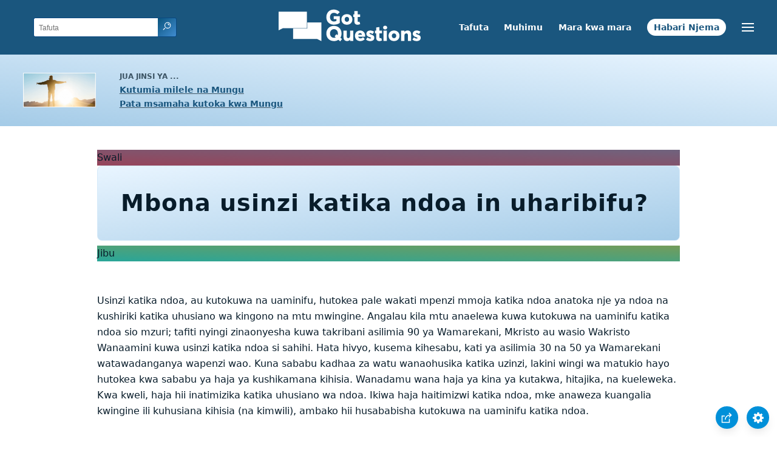

--- FILE ---
content_type: text/html
request_url: https://www.gotquestions.org/Kiswahili/usizzi-katika-ndoa.html
body_size: 3703
content:
<!doctype html>
<html lang="sw">
<head>
<title>Mbona usinzi katika ndoa in uharibifu?</title>
<META name="keywords" content="Usizzi katika ndoa">
<META name="description" content="Kwa nini usinzi katika ndoa ni uharibifu? Kwa nini uzinzi ni hatari sana kwa ndoa?">
<meta charset="utf-8">
<link rel="canonical" href="https://www.gotquestions.org/Kiswahili/usizzi-katika-ndoa.html">
<meta name="viewport" content="width=device-width, initial-scale=1, user-scalable=no">
<link rel="stylesheet" type="text/css" href="https://www.gotquestions.org/style.css">
<script async src="https://www.googletagmanager.com/gtag/js?id=G-M7EVHFDMSZ"></script>
<script>
  window.dataLayer = window.dataLayer || [];
  function gtag(){dataLayer.push(arguments);}
  gtag('js', new Date());
  gtag('config', 'G-M7EVHFDMSZ');
</script>
</head>
<body data-site-theme="light">
<div class="fixed-button settings box-shadow"><img src="https://www.gotquestions.org/img/cogwheel.svg" alt="settings icon" onclick="settingsMenu(this)"></div>
<div class="fixed-button sharebutton box-shadow"><img src="https://www.gotquestions.org/img/share.svg" alt="share icon" onclick="shareMenu(this)"></div>
<header class="gradient-to-b" style="--color-start: var(--bgcolor-header-start);  --color-end: var(--bgcolor-header-end);">
<div class="searchbox desktop-show"><div class="search"><div class='gq-ac-placeholder header'></div></div></div>
<div class="logo-wrap"><a href="https://www.gotquestions.org/Kiswahili" class="logo"><img src="https://www.gotquestions.org/img/logo_2025_INTL.svg" alt="Maswali ya Bibilia yajibiwa"></a></div>
<nav>
<ul>
<li><a href="tafuta.html">Tafuta</a></li>
<li><a href="Maswali-muhimu-sana.html">Muhimu</a></li>
<li><a href="Maswali-yanayo-ulizwa.html">Mara kwa mara</a></li>
<li><a href="Habari-Njema.html">Habari Njema</a></li>
</ul>
<ul class="extra-menu modal-menu box-shadow">
<li class="mobile-show flex-half"><a href="tafuta.html">Tafuta</a></li>
<li class="mobile-show flex-half"><a href="Maswali-muhimu-sana.html">Muhimu</a></li>
<li class="mobile-show flex-half"><a href="Maswali-yanayo-ulizwa.html">Mara kwa mara</a></li>
<li class="mobile-show flex-half"><a href="utafiti-wa-biblia.html">Utafiti wa Biblia</a></li>
<li class="mobile-show donate"><a href="Habari-Njema.html">Habari Njema</a></li>
</ul>
<ul class="settings-menu modal-menu box-shadow">
<li>
<div class="toggle-wrap">
<span>Rangi nyepesi</span><input type="checkbox" checked id="toggle" class="checkbox" onclick="toggleTheme(this)" /><label for="toggle" class="switch"></label><span>Rangi nyeusi</span>
</div>
</li>
<li><label for="font">Fonti</label><select name="font" id="font" onchange="changeFont()"><option value="system-ui">Chaguomsingi</option><option value="Arial">Arial</option><option value="Verdana">Verdana</option><option value="Helvetica">Helvetica</option><option value="Tahoma">Tahoma</option><option value="Georgia">Georgia</option><option value="Times New Roman">Times New Roman</option></select></li>
<li><label for="lineheight">Urefu wa mstari</label><select name="lineheight" id="lineheight" onchange="changeLineHeight()"><option value="1.4">Chaguomsingi</option><option value="1">1.0</option><option value="1.2">1.2</option><option value="1.5">1.5</option><option value="2">2</option></select></li>
<li><label for="fontsize">Ukubwa wa herufi </label><select name="fontsize" id="fontsize" onchange="changeFontSize()"><option value="1">Chaguomsingi</option><option value="1">1.0</option><option value="1.2">1.2</option><option value="1.5">1.5</option><option value="2">2</option></select></li>
</ul>
<ul class="final-menu modal-menu box-shadow">
<li><a href="https://www.facebook.com/sharer.php?u=https://www.gotquestions.org/" class="fb"><img src="https://www.gotquestions.org/img/logo-fb-simple.svg" alt="Facebook icon">Facebook</a></li>
<li><a href="http://twitter.com/share?url=https://www.gotquestions.org/" class="tw"><img src="https://www.gotquestions.org/img/logo-twitter.svg" alt="Twitter icon">Twitter</a></li>
<li><a href="https://pinterest.com/pin/create/link/?url=https://www.gotquestions.org/" class="pi"><img src="https://www.gotquestions.org/img/logo-pinterest.svg" alt="Pinterest icon">Pinterest</a></li>
<li><a class="SendEmail" href=""><img src="https://www.gotquestions.org/img/letter.svg" alt="Email icon">Email</a></li>
</ul>
<img src="https://www.gotquestions.org/img/menu.svg" class="menu-icon" alt="Menu icon" onclick="extraMenu(this)">
</nav>
</header>
<div class="featured gradient-to-tr" style="--color-start: var(--bgcolor-featured-start); --color-end: var(--bgcolor-featured-end)">
<div class="featured-left">
<h5>Jua jinsi ya ...</h5>
<h4><a href="Uzima-wa-milele.html">Kutumia milele na Mungu</a></h4>
<h4><a href="Pokea-msamaha-kutoka-Mungu.html">Pata msamaha kutoka kwa Mungu</a></h4>
</div>
</div>
<main>
<section class="content-wrap gradient-to-b" style="--color-start: var(--bgcolor-content-start); --color-end: var(--bgcolor-content-end);" ><div class="content">
<div class="label gradient-to-tr" style="--color-start: #96445a; --color-end: #6f637e;">Swali</div>
<h1>Mbona usinzi katika ndoa in uharibifu?</h1>
<div class="label  gradient-to-tr" style="--color-start: #29a699; --color-end: #749c5a;">Jibu</div><br><br>
Usinzi katika ndoa, au kutokuwa na uaminifu, hutokea pale wakati mpenzi mmoja katika ndoa anatoka nje ya ndoa na kushiriki katika uhusiano wa kingono na mtu mwingine. Angalau kila mtu anaelewa kuwa kutokuwa na uaminifu katika ndoa sio mzuri; tafiti nyingi zinaonyesha kuwa takribani asilimia 90 ya Wamarekani, Mkristo au wasio Wakristo Wanaamini kuwa usinzi katika ndoa si sahihi. Hata hivyo, kusema kihesabu, kati ya asilimia 30 na 50 ya Wamarekani watawadanganya wapenzi wao. Kuna sababu kadhaa za watu wanaohusika katika uzinzi, lakini wingi wa matukio hayo hutokea kwa sababu ya haja ya kushikamana kihisia. Wanadamu wana haja ya kina ya kutakwa, hitajika, na kueleweka. Kwa kweli, haja hii inatimizika katika uhusiano wa ndoa. Ikiwa haja haitimizwi katika ndoa, mke anaweza kuangalia kwingine ili kuhusiana kihisia (na kimwili), ambako hii husababisha kutokuwa na uaminifu katika ndoa.<br><br>
Usinzi katika ndoa hauelekezi katika furaha. Mungu alifanya ngono ili ifurahikiwe ndani ya uhusiano wa ndoa wa kujitolea; kuondoa ngono kutoka kwa hali hiyo ni kupotosha matumizi yake na kupunguza kikamilifu furaha yake. Kujamiana kwa ngono kunahusisha kiwango cha urafiki usiowezekana katika uhusiano wowote wa kibinadamu. Wakati Mungu aliwaletwa Adamu na Hawa pamoja katika ndoa, alianzisha uhusiano wa "mwili mmoja". Mwanzo 2:24 inatuambia kwamba mtu anapaswa kuacha familia yake, na kujiunga na mkewe, na kuwa "mwili mmoja" pamoja naye. Wazo hili linafanyika kupitia Agano Jipya pia; tunaona katika maneno ya Yesu katika Mathayo 19: 5 na Marko 10: 7. Paulo anaelezea wazo la "mwili mmoja" katika 1 Wakorintho 6: 12-20. Anasema kwamba wakati mtu anakuwa na ngono na kahaba, wamekuwa "mwili mmoja" (mstari wa 16). Ni wazi kwamba kuna kitu maalum katika uhusiano wa ngono; si utenda kazi tu wa kibiolojia.<br><br>
Usinzi katika ndoa ni uharibifu sana kwa ndoa kwa sababu watu wawili huwa "mwili mmoja" huhusisha zaidi ya urafiki wa kimwili tu. Wakati wa ngono, kuna ushirikiano wa hisia na miili. Uthabiti wa Agano la Kale kwa ngono unahusisha neno "kuonana" kimwili-neno muhimu. Wakati wa ngono, kutaniko la karibu zaidi la binadamu, mtu anaweza kusema "kweli" ninamjua mtu mwingine vizuri. Kiwango cha uaminifu kinachohitajika kwa tendo hili kunamfanya mtu awe mshtuko mkubwa, na hii ndio mojawapo ya sababu ni kwa nini ngono lazima iwe kwenye uhusiano wa ndoa. Ndoa inaruhusu uwezekano wa kuwa hatarini bila hofu; kila mwanandoa anahifadhiwa na ahadi ya mwingine na utulivu wa asili katika uhusiano wa agano. Kuvunja imani hiyo kwa njia ya usinzi ni mbaya kwa mtu binafsi na kwa ndoa. Ni usaliti wa ujasiri, kuvunja ahadi, kupoteza usalama, na kuyumbisha muungano.<br><br>
Usinzi katika ndoa sio moja kwa moja kifo cha ndoa. Ripoti zinasema kuwa asilimia mia 60 hadi 75 ya wanandoa ambao wamepata kusalitiwa hukaa pamoja. Hata hivyo, hii haimaanishi kuwa mahusiano haya yameponywa au kwamba uaminifu na kujitolea vimepatikana tena. Mara nyingi, wanandoa hukaa pamoja baada ya kuadiliana kwa ndoa si kwa sababu wanafurahi pamoja lakini kwa sababu wanaogopa njia mbadala. Hata hivyo, kuna wanandoa wengine ambao hufanya juhudi zaidi za kukabiliana na shida hiyo, wakitambua udhaifu, na kurekebisha makosa. Wanandoa hao wana nafasi nzuri sana ya kukaa pamoja lakini hupitia mchakato na kuja kwenye ndoa yenye nguvu, yenye furaha, yenye utimilifu.<br><br>
Ni muhimu kumbuka kwamba usinzi katika ndoa, kama dhambi zingine zote, unaweza kusamehewa. Mzinzi awe mke au bwana hayuko mbali na neema ya Mungu haiwezi mfikia (Isaya 59: 1). Vile mwenye dhambi anapotububu na Mungu kumsamehe, mpenzi aliyesalitiwa pia anastahili kusamehe. Yesu alisema kwamba, ikiwa hatutasamehe dhambi za wengine, dhambi zetu wenyewe hazitasamehewa (Mathayo 6:15). Ili "kusamehe na kusahau" sio ya kawaida, na sio rahisi. Njia ya urejesho itakuwa ndefu na yenye uchungu. Lakini neema ya Mungu daima inatosha.<br><br>
<a href="https://www.gotquestions.org/marital-infidelity.html">English</a><br><br>
<hr><br>
<center><strong class="return">
<a class="button-link box-shadow" href="https://www.gotquestions.org/Kiswahili">Rudi kwa ukurasa wa nyumbani wa Kiswahili</a><br><br>
Mbona usinzi katika ndoa in uharibifu?</strong></center>
</div>
</section>
<section class="share gradient-to-b" style="--color-start: #073D60; --color-end: #0A3652;">
<span>Shiriki ukurasa huu:</span>
<a href="https://www.facebook.com/sharer.php?u=https://www.gotquestions.org/" class="fb"><img src="https://www.gotquestions.org/img/logo-fb-simple.svg" alt="Facebook icon"></a>
<a href="http://twitter.com/share?url=https://www.gotquestions.org/" class="tw"><img src="https://www.gotquestions.org/img/logo-twitter.svg" alt="Twitter icon"></a>
<a href="https://pinterest.com/pin/create/link/?url=https://www.gotquestions.org/" class="pi"><img src="https://www.gotquestions.org/img/logo-pinterest.svg" alt="Pinterest icon"></a>
<a class="SendEmail" href=""><img src="https://www.gotquestions.org/img/letter.svg" alt="Email icon"></a>
</section>
</main>
<footer>
<div class="grid"><div>
<div class="logo"></div>
</div>
<div class="network">
</div>
<div class="apps">
</div>
</div>
</footer>
<div class="bottom"><center>&copy; Copyright Got Questions Ministries</center></div>
<script src="gqscripts2021-SW.js"></script>
<script async defer src="https://bible-link.globalrize.org/plugin.js" data-language="sw" data-translation="nen" data-reference-color="#338BBD" data-excluded-elements="h1"></script>
</body>
</html>